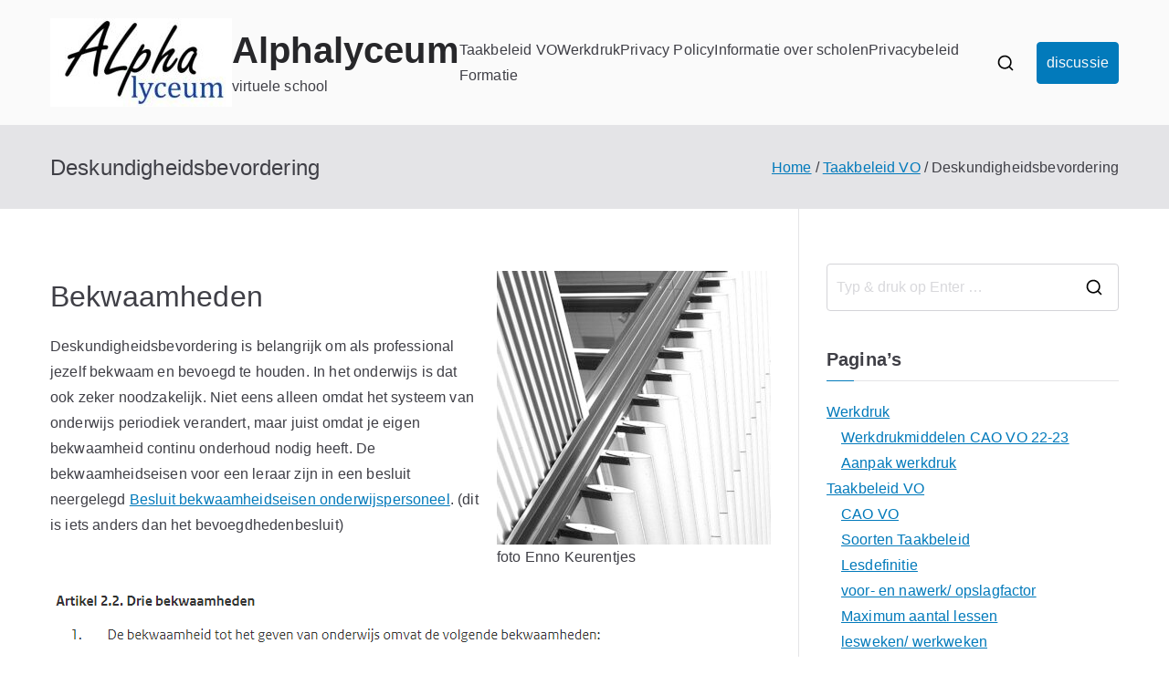

--- FILE ---
content_type: text/html; charset=utf-8
request_url: https://www.google.com/recaptcha/api2/aframe
body_size: 267
content:
<!DOCTYPE HTML><html><head><meta http-equiv="content-type" content="text/html; charset=UTF-8"></head><body><script nonce="6yi11pExXK2ysxLqT2ZE0g">/** Anti-fraud and anti-abuse applications only. See google.com/recaptcha */ try{var clients={'sodar':'https://pagead2.googlesyndication.com/pagead/sodar?'};window.addEventListener("message",function(a){try{if(a.source===window.parent){var b=JSON.parse(a.data);var c=clients[b['id']];if(c){var d=document.createElement('img');d.src=c+b['params']+'&rc='+(localStorage.getItem("rc::a")?sessionStorage.getItem("rc::b"):"");window.document.body.appendChild(d);sessionStorage.setItem("rc::e",parseInt(sessionStorage.getItem("rc::e")||0)+1);localStorage.setItem("rc::h",'1769521558097');}}}catch(b){}});window.parent.postMessage("_grecaptcha_ready", "*");}catch(b){}</script></body></html>